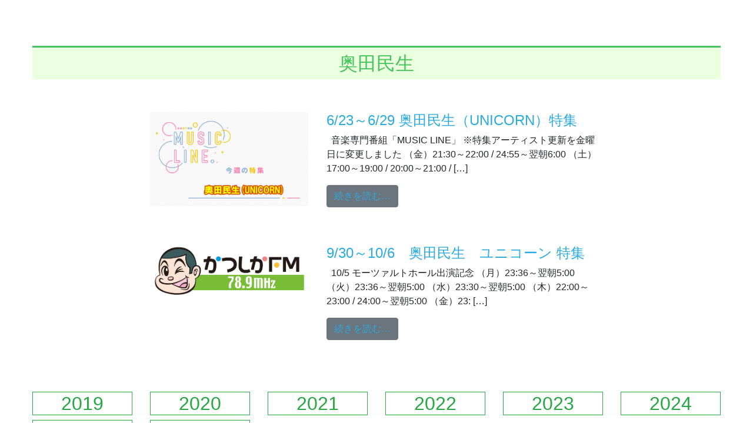

--- FILE ---
content_type: text/html; charset=UTF-8
request_url: https://kfm789.co.jp/tag/%E5%A5%A5%E7%94%B0%E6%B0%91%E7%94%9F/
body_size: 15377
content:
<!DOCTYPE html>
<html lang="ja">
<head>
	<meta charset="UTF-8">
	<meta name="viewport" content="width=device-width, initial-scale=1, shrink-to-fit=no">
	<link rel="profile" href="http://gmpg.org/xfn/11">
	<title>奥田民生 &#8211; かつしかFM 78.9MHz</title>
<meta name='robots' content='max-image-preview:large' />
<link rel='dns-prefetch' href='//static.addtoany.com' />
<link rel='dns-prefetch' href='//use.fontawesome.com' />
<link rel="alternate" type="application/rss+xml" title="かつしかFM 78.9MHz &raquo; フィード" href="https://kfm789.co.jp/feed/" />
<link rel="alternate" type="application/rss+xml" title="かつしかFM 78.9MHz &raquo; コメントフィード" href="https://kfm789.co.jp/comments/feed/" />
<link rel="alternate" type="application/rss+xml" title="かつしかFM 78.9MHz &raquo; 奥田民生 タグのフィード" href="https://kfm789.co.jp/tag/%e5%a5%a5%e7%94%b0%e6%b0%91%e7%94%9f/feed/" />
		<!-- This site uses the Google Analytics by ExactMetrics plugin v7.14.1 - Using Analytics tracking - https://www.exactmetrics.com/ -->
							<script src="//www.googletagmanager.com/gtag/js?id=UA-138643762-1"  data-cfasync="false" data-wpfc-render="false" async></script>
			<script data-cfasync="false" data-wpfc-render="false">
				var em_version = '7.14.1';
				var em_track_user = true;
				var em_no_track_reason = '';
				
								var disableStrs = [
															'ga-disable-UA-138643762-1',
									];

				/* Function to detect opted out users */
				function __gtagTrackerIsOptedOut() {
					for (var index = 0; index < disableStrs.length; index++) {
						if (document.cookie.indexOf(disableStrs[index] + '=true') > -1) {
							return true;
						}
					}

					return false;
				}

				/* Disable tracking if the opt-out cookie exists. */
				if (__gtagTrackerIsOptedOut()) {
					for (var index = 0; index < disableStrs.length; index++) {
						window[disableStrs[index]] = true;
					}
				}

				/* Opt-out function */
				function __gtagTrackerOptout() {
					for (var index = 0; index < disableStrs.length; index++) {
						document.cookie = disableStrs[index] + '=true; expires=Thu, 31 Dec 2099 23:59:59 UTC; path=/';
						window[disableStrs[index]] = true;
					}
				}

				if ('undefined' === typeof gaOptout) {
					function gaOptout() {
						__gtagTrackerOptout();
					}
				}
								window.dataLayer = window.dataLayer || [];

				window.ExactMetricsDualTracker = {
					helpers: {},
					trackers: {},
				};
				if (em_track_user) {
					function __gtagDataLayer() {
						dataLayer.push(arguments);
					}

					function __gtagTracker(type, name, parameters) {
						if (!parameters) {
							parameters = {};
						}

						if (parameters.send_to) {
							__gtagDataLayer.apply(null, arguments);
							return;
						}

						if (type === 'event') {
							
														parameters.send_to = exactmetrics_frontend.ua;
							__gtagDataLayer(type, name, parameters);
													} else {
							__gtagDataLayer.apply(null, arguments);
						}
					}

					__gtagTracker('js', new Date());
					__gtagTracker('set', {
						'developer_id.dNDMyYj': true,
											});
															__gtagTracker('config', 'UA-138643762-1', {"forceSSL":"true"} );
										window.gtag = __gtagTracker;										(function () {
						/* https://developers.google.com/analytics/devguides/collection/analyticsjs/ */
						/* ga and __gaTracker compatibility shim. */
						var noopfn = function () {
							return null;
						};
						var newtracker = function () {
							return new Tracker();
						};
						var Tracker = function () {
							return null;
						};
						var p = Tracker.prototype;
						p.get = noopfn;
						p.set = noopfn;
						p.send = function () {
							var args = Array.prototype.slice.call(arguments);
							args.unshift('send');
							__gaTracker.apply(null, args);
						};
						var __gaTracker = function () {
							var len = arguments.length;
							if (len === 0) {
								return;
							}
							var f = arguments[len - 1];
							if (typeof f !== 'object' || f === null || typeof f.hitCallback !== 'function') {
								if ('send' === arguments[0]) {
									var hitConverted, hitObject = false, action;
									if ('event' === arguments[1]) {
										if ('undefined' !== typeof arguments[3]) {
											hitObject = {
												'eventAction': arguments[3],
												'eventCategory': arguments[2],
												'eventLabel': arguments[4],
												'value': arguments[5] ? arguments[5] : 1,
											}
										}
									}
									if ('pageview' === arguments[1]) {
										if ('undefined' !== typeof arguments[2]) {
											hitObject = {
												'eventAction': 'page_view',
												'page_path': arguments[2],
											}
										}
									}
									if (typeof arguments[2] === 'object') {
										hitObject = arguments[2];
									}
									if (typeof arguments[5] === 'object') {
										Object.assign(hitObject, arguments[5]);
									}
									if ('undefined' !== typeof arguments[1].hitType) {
										hitObject = arguments[1];
										if ('pageview' === hitObject.hitType) {
											hitObject.eventAction = 'page_view';
										}
									}
									if (hitObject) {
										action = 'timing' === arguments[1].hitType ? 'timing_complete' : hitObject.eventAction;
										hitConverted = mapArgs(hitObject);
										__gtagTracker('event', action, hitConverted);
									}
								}
								return;
							}

							function mapArgs(args) {
								var arg, hit = {};
								var gaMap = {
									'eventCategory': 'event_category',
									'eventAction': 'event_action',
									'eventLabel': 'event_label',
									'eventValue': 'event_value',
									'nonInteraction': 'non_interaction',
									'timingCategory': 'event_category',
									'timingVar': 'name',
									'timingValue': 'value',
									'timingLabel': 'event_label',
									'page': 'page_path',
									'location': 'page_location',
									'title': 'page_title',
								};
								for (arg in args) {
																		if (!(!args.hasOwnProperty(arg) || !gaMap.hasOwnProperty(arg))) {
										hit[gaMap[arg]] = args[arg];
									} else {
										hit[arg] = args[arg];
									}
								}
								return hit;
							}

							try {
								f.hitCallback();
							} catch (ex) {
							}
						};
						__gaTracker.create = newtracker;
						__gaTracker.getByName = newtracker;
						__gaTracker.getAll = function () {
							return [];
						};
						__gaTracker.remove = noopfn;
						__gaTracker.loaded = true;
						window['__gaTracker'] = __gaTracker;
					})();
									} else {
										console.log("");
					(function () {
						function __gtagTracker() {
							return null;
						}

						window['__gtagTracker'] = __gtagTracker;
						window['gtag'] = __gtagTracker;
					})();
									}
			</script>
				<!-- / Google Analytics by ExactMetrics -->
		<script>
window._wpemojiSettings = {"baseUrl":"https:\/\/s.w.org\/images\/core\/emoji\/14.0.0\/72x72\/","ext":".png","svgUrl":"https:\/\/s.w.org\/images\/core\/emoji\/14.0.0\/svg\/","svgExt":".svg","source":{"concatemoji":"https:\/\/kfm789.co.jp\/cms\/wp-includes\/js\/wp-emoji-release.min.js?ver=6.2.8"}};
/*! This file is auto-generated */
!function(e,a,t){var n,r,o,i=a.createElement("canvas"),p=i.getContext&&i.getContext("2d");function s(e,t){p.clearRect(0,0,i.width,i.height),p.fillText(e,0,0);e=i.toDataURL();return p.clearRect(0,0,i.width,i.height),p.fillText(t,0,0),e===i.toDataURL()}function c(e){var t=a.createElement("script");t.src=e,t.defer=t.type="text/javascript",a.getElementsByTagName("head")[0].appendChild(t)}for(o=Array("flag","emoji"),t.supports={everything:!0,everythingExceptFlag:!0},r=0;r<o.length;r++)t.supports[o[r]]=function(e){if(p&&p.fillText)switch(p.textBaseline="top",p.font="600 32px Arial",e){case"flag":return s("\ud83c\udff3\ufe0f\u200d\u26a7\ufe0f","\ud83c\udff3\ufe0f\u200b\u26a7\ufe0f")?!1:!s("\ud83c\uddfa\ud83c\uddf3","\ud83c\uddfa\u200b\ud83c\uddf3")&&!s("\ud83c\udff4\udb40\udc67\udb40\udc62\udb40\udc65\udb40\udc6e\udb40\udc67\udb40\udc7f","\ud83c\udff4\u200b\udb40\udc67\u200b\udb40\udc62\u200b\udb40\udc65\u200b\udb40\udc6e\u200b\udb40\udc67\u200b\udb40\udc7f");case"emoji":return!s("\ud83e\udef1\ud83c\udffb\u200d\ud83e\udef2\ud83c\udfff","\ud83e\udef1\ud83c\udffb\u200b\ud83e\udef2\ud83c\udfff")}return!1}(o[r]),t.supports.everything=t.supports.everything&&t.supports[o[r]],"flag"!==o[r]&&(t.supports.everythingExceptFlag=t.supports.everythingExceptFlag&&t.supports[o[r]]);t.supports.everythingExceptFlag=t.supports.everythingExceptFlag&&!t.supports.flag,t.DOMReady=!1,t.readyCallback=function(){t.DOMReady=!0},t.supports.everything||(n=function(){t.readyCallback()},a.addEventListener?(a.addEventListener("DOMContentLoaded",n,!1),e.addEventListener("load",n,!1)):(e.attachEvent("onload",n),a.attachEvent("onreadystatechange",function(){"complete"===a.readyState&&t.readyCallback()})),(e=t.source||{}).concatemoji?c(e.concatemoji):e.wpemoji&&e.twemoji&&(c(e.twemoji),c(e.wpemoji)))}(window,document,window._wpemojiSettings);
</script>
<style>
img.wp-smiley,
img.emoji {
	display: inline !important;
	border: none !important;
	box-shadow: none !important;
	height: 1em !important;
	width: 1em !important;
	margin: 0 0.07em !important;
	vertical-align: -0.1em !important;
	background: none !important;
	padding: 0 !important;
}
</style>
	<link rel='stylesheet' id='wp-block-library-css' href='https://kfm789.co.jp/cms/wp-includes/css/dist/block-library/style.min.css?ver=6.2.8' media='all' />
<style id='wp-block-library-inline-css'>
.has-text-align-justify{text-align:justify;}
</style>
<link rel='stylesheet' id='mediaelement-css' href='https://kfm789.co.jp/cms/wp-includes/js/mediaelement/mediaelementplayer-legacy.min.css?ver=4.2.17' media='all' />
<link rel='stylesheet' id='wp-mediaelement-css' href='https://kfm789.co.jp/cms/wp-includes/js/mediaelement/wp-mediaelement.min.css?ver=6.2.8' media='all' />
<link rel='stylesheet' id='font-awesome-svg-styles-css' href='https://kfm789.co.jp/cms/wp-content/uploads/font-awesome/v6.7.2/css/svg-with-js.css' media='all' />
<link rel='stylesheet' id='classic-theme-styles-css' href='https://kfm789.co.jp/cms/wp-includes/css/classic-themes.min.css?ver=6.2.8' media='all' />
<style id='global-styles-inline-css'>
body{--wp--preset--color--black: #000000;--wp--preset--color--cyan-bluish-gray: #abb8c3;--wp--preset--color--white: #fff;--wp--preset--color--pale-pink: #f78da7;--wp--preset--color--vivid-red: #cf2e2e;--wp--preset--color--luminous-vivid-orange: #ff6900;--wp--preset--color--luminous-vivid-amber: #fcb900;--wp--preset--color--light-green-cyan: #7bdcb5;--wp--preset--color--vivid-green-cyan: #00d084;--wp--preset--color--pale-cyan-blue: #8ed1fc;--wp--preset--color--vivid-cyan-blue: #0693e3;--wp--preset--color--vivid-purple: #9b51e0;--wp--preset--color--blue: #0d6efd;--wp--preset--color--indigo: #6610f2;--wp--preset--color--purple: #5533ff;--wp--preset--color--pink: #d63384;--wp--preset--color--red: #dc3545;--wp--preset--color--orange: #fd7e14;--wp--preset--color--yellow: #ffc107;--wp--preset--color--green: #198754;--wp--preset--color--teal: #20c997;--wp--preset--color--cyan: #0dcaf0;--wp--preset--color--gray: #6c757d;--wp--preset--color--gray-dark: #343a40;--wp--preset--gradient--vivid-cyan-blue-to-vivid-purple: linear-gradient(135deg,rgba(6,147,227,1) 0%,rgb(155,81,224) 100%);--wp--preset--gradient--light-green-cyan-to-vivid-green-cyan: linear-gradient(135deg,rgb(122,220,180) 0%,rgb(0,208,130) 100%);--wp--preset--gradient--luminous-vivid-amber-to-luminous-vivid-orange: linear-gradient(135deg,rgba(252,185,0,1) 0%,rgba(255,105,0,1) 100%);--wp--preset--gradient--luminous-vivid-orange-to-vivid-red: linear-gradient(135deg,rgba(255,105,0,1) 0%,rgb(207,46,46) 100%);--wp--preset--gradient--very-light-gray-to-cyan-bluish-gray: linear-gradient(135deg,rgb(238,238,238) 0%,rgb(169,184,195) 100%);--wp--preset--gradient--cool-to-warm-spectrum: linear-gradient(135deg,rgb(74,234,220) 0%,rgb(151,120,209) 20%,rgb(207,42,186) 40%,rgb(238,44,130) 60%,rgb(251,105,98) 80%,rgb(254,248,76) 100%);--wp--preset--gradient--blush-light-purple: linear-gradient(135deg,rgb(255,206,236) 0%,rgb(152,150,240) 100%);--wp--preset--gradient--blush-bordeaux: linear-gradient(135deg,rgb(254,205,165) 0%,rgb(254,45,45) 50%,rgb(107,0,62) 100%);--wp--preset--gradient--luminous-dusk: linear-gradient(135deg,rgb(255,203,112) 0%,rgb(199,81,192) 50%,rgb(65,88,208) 100%);--wp--preset--gradient--pale-ocean: linear-gradient(135deg,rgb(255,245,203) 0%,rgb(182,227,212) 50%,rgb(51,167,181) 100%);--wp--preset--gradient--electric-grass: linear-gradient(135deg,rgb(202,248,128) 0%,rgb(113,206,126) 100%);--wp--preset--gradient--midnight: linear-gradient(135deg,rgb(2,3,129) 0%,rgb(40,116,252) 100%);--wp--preset--duotone--dark-grayscale: url('#wp-duotone-dark-grayscale');--wp--preset--duotone--grayscale: url('#wp-duotone-grayscale');--wp--preset--duotone--purple-yellow: url('#wp-duotone-purple-yellow');--wp--preset--duotone--blue-red: url('#wp-duotone-blue-red');--wp--preset--duotone--midnight: url('#wp-duotone-midnight');--wp--preset--duotone--magenta-yellow: url('#wp-duotone-magenta-yellow');--wp--preset--duotone--purple-green: url('#wp-duotone-purple-green');--wp--preset--duotone--blue-orange: url('#wp-duotone-blue-orange');--wp--preset--font-size--small: 13px;--wp--preset--font-size--medium: 20px;--wp--preset--font-size--large: 36px;--wp--preset--font-size--x-large: 42px;--wp--preset--spacing--20: 0.44rem;--wp--preset--spacing--30: 0.67rem;--wp--preset--spacing--40: 1rem;--wp--preset--spacing--50: 1.5rem;--wp--preset--spacing--60: 2.25rem;--wp--preset--spacing--70: 3.38rem;--wp--preset--spacing--80: 5.06rem;--wp--preset--shadow--natural: 6px 6px 9px rgba(0, 0, 0, 0.2);--wp--preset--shadow--deep: 12px 12px 50px rgba(0, 0, 0, 0.4);--wp--preset--shadow--sharp: 6px 6px 0px rgba(0, 0, 0, 0.2);--wp--preset--shadow--outlined: 6px 6px 0px -3px rgba(255, 255, 255, 1), 6px 6px rgba(0, 0, 0, 1);--wp--preset--shadow--crisp: 6px 6px 0px rgba(0, 0, 0, 1);}:where(.is-layout-flex){gap: 0.5em;}body .is-layout-flow > .alignleft{float: left;margin-inline-start: 0;margin-inline-end: 2em;}body .is-layout-flow > .alignright{float: right;margin-inline-start: 2em;margin-inline-end: 0;}body .is-layout-flow > .aligncenter{margin-left: auto !important;margin-right: auto !important;}body .is-layout-constrained > .alignleft{float: left;margin-inline-start: 0;margin-inline-end: 2em;}body .is-layout-constrained > .alignright{float: right;margin-inline-start: 2em;margin-inline-end: 0;}body .is-layout-constrained > .aligncenter{margin-left: auto !important;margin-right: auto !important;}body .is-layout-constrained > :where(:not(.alignleft):not(.alignright):not(.alignfull)){max-width: var(--wp--style--global--content-size);margin-left: auto !important;margin-right: auto !important;}body .is-layout-constrained > .alignwide{max-width: var(--wp--style--global--wide-size);}body .is-layout-flex{display: flex;}body .is-layout-flex{flex-wrap: wrap;align-items: center;}body .is-layout-flex > *{margin: 0;}:where(.wp-block-columns.is-layout-flex){gap: 2em;}.has-black-color{color: var(--wp--preset--color--black) !important;}.has-cyan-bluish-gray-color{color: var(--wp--preset--color--cyan-bluish-gray) !important;}.has-white-color{color: var(--wp--preset--color--white) !important;}.has-pale-pink-color{color: var(--wp--preset--color--pale-pink) !important;}.has-vivid-red-color{color: var(--wp--preset--color--vivid-red) !important;}.has-luminous-vivid-orange-color{color: var(--wp--preset--color--luminous-vivid-orange) !important;}.has-luminous-vivid-amber-color{color: var(--wp--preset--color--luminous-vivid-amber) !important;}.has-light-green-cyan-color{color: var(--wp--preset--color--light-green-cyan) !important;}.has-vivid-green-cyan-color{color: var(--wp--preset--color--vivid-green-cyan) !important;}.has-pale-cyan-blue-color{color: var(--wp--preset--color--pale-cyan-blue) !important;}.has-vivid-cyan-blue-color{color: var(--wp--preset--color--vivid-cyan-blue) !important;}.has-vivid-purple-color{color: var(--wp--preset--color--vivid-purple) !important;}.has-black-background-color{background-color: var(--wp--preset--color--black) !important;}.has-cyan-bluish-gray-background-color{background-color: var(--wp--preset--color--cyan-bluish-gray) !important;}.has-white-background-color{background-color: var(--wp--preset--color--white) !important;}.has-pale-pink-background-color{background-color: var(--wp--preset--color--pale-pink) !important;}.has-vivid-red-background-color{background-color: var(--wp--preset--color--vivid-red) !important;}.has-luminous-vivid-orange-background-color{background-color: var(--wp--preset--color--luminous-vivid-orange) !important;}.has-luminous-vivid-amber-background-color{background-color: var(--wp--preset--color--luminous-vivid-amber) !important;}.has-light-green-cyan-background-color{background-color: var(--wp--preset--color--light-green-cyan) !important;}.has-vivid-green-cyan-background-color{background-color: var(--wp--preset--color--vivid-green-cyan) !important;}.has-pale-cyan-blue-background-color{background-color: var(--wp--preset--color--pale-cyan-blue) !important;}.has-vivid-cyan-blue-background-color{background-color: var(--wp--preset--color--vivid-cyan-blue) !important;}.has-vivid-purple-background-color{background-color: var(--wp--preset--color--vivid-purple) !important;}.has-black-border-color{border-color: var(--wp--preset--color--black) !important;}.has-cyan-bluish-gray-border-color{border-color: var(--wp--preset--color--cyan-bluish-gray) !important;}.has-white-border-color{border-color: var(--wp--preset--color--white) !important;}.has-pale-pink-border-color{border-color: var(--wp--preset--color--pale-pink) !important;}.has-vivid-red-border-color{border-color: var(--wp--preset--color--vivid-red) !important;}.has-luminous-vivid-orange-border-color{border-color: var(--wp--preset--color--luminous-vivid-orange) !important;}.has-luminous-vivid-amber-border-color{border-color: var(--wp--preset--color--luminous-vivid-amber) !important;}.has-light-green-cyan-border-color{border-color: var(--wp--preset--color--light-green-cyan) !important;}.has-vivid-green-cyan-border-color{border-color: var(--wp--preset--color--vivid-green-cyan) !important;}.has-pale-cyan-blue-border-color{border-color: var(--wp--preset--color--pale-cyan-blue) !important;}.has-vivid-cyan-blue-border-color{border-color: var(--wp--preset--color--vivid-cyan-blue) !important;}.has-vivid-purple-border-color{border-color: var(--wp--preset--color--vivid-purple) !important;}.has-vivid-cyan-blue-to-vivid-purple-gradient-background{background: var(--wp--preset--gradient--vivid-cyan-blue-to-vivid-purple) !important;}.has-light-green-cyan-to-vivid-green-cyan-gradient-background{background: var(--wp--preset--gradient--light-green-cyan-to-vivid-green-cyan) !important;}.has-luminous-vivid-amber-to-luminous-vivid-orange-gradient-background{background: var(--wp--preset--gradient--luminous-vivid-amber-to-luminous-vivid-orange) !important;}.has-luminous-vivid-orange-to-vivid-red-gradient-background{background: var(--wp--preset--gradient--luminous-vivid-orange-to-vivid-red) !important;}.has-very-light-gray-to-cyan-bluish-gray-gradient-background{background: var(--wp--preset--gradient--very-light-gray-to-cyan-bluish-gray) !important;}.has-cool-to-warm-spectrum-gradient-background{background: var(--wp--preset--gradient--cool-to-warm-spectrum) !important;}.has-blush-light-purple-gradient-background{background: var(--wp--preset--gradient--blush-light-purple) !important;}.has-blush-bordeaux-gradient-background{background: var(--wp--preset--gradient--blush-bordeaux) !important;}.has-luminous-dusk-gradient-background{background: var(--wp--preset--gradient--luminous-dusk) !important;}.has-pale-ocean-gradient-background{background: var(--wp--preset--gradient--pale-ocean) !important;}.has-electric-grass-gradient-background{background: var(--wp--preset--gradient--electric-grass) !important;}.has-midnight-gradient-background{background: var(--wp--preset--gradient--midnight) !important;}.has-small-font-size{font-size: var(--wp--preset--font-size--small) !important;}.has-medium-font-size{font-size: var(--wp--preset--font-size--medium) !important;}.has-large-font-size{font-size: var(--wp--preset--font-size--large) !important;}.has-x-large-font-size{font-size: var(--wp--preset--font-size--x-large) !important;}
.wp-block-navigation a:where(:not(.wp-element-button)){color: inherit;}
:where(.wp-block-columns.is-layout-flex){gap: 2em;}
.wp-block-pullquote{font-size: 1.5em;line-height: 1.6;}
</style>
<link rel='stylesheet' id='contact-form-7-css' href='https://kfm789.co.jp/cms/wp-content/plugins/contact-form-7/includes/css/styles.css?ver=5.7.5.1' media='all' />
<link rel='stylesheet' id='contact-form-7-confirm-css' href='https://kfm789.co.jp/cms/wp-content/plugins/contact-form-7-add-confirm/includes/css/styles.css?ver=5.1-20210324' media='all' />
<link rel='stylesheet' id='child-understrap-styles-css' href='https://kfm789.co.jp/cms/wp-content/themes/understrap-child/css/child-theme.min.css?ver=0.5.3' media='all' />
<link rel='stylesheet' id='font-awesome-official-css' href='https://use.fontawesome.com/releases/v6.7.2/css/all.css' media='all' integrity="sha384-nRgPTkuX86pH8yjPJUAFuASXQSSl2/bBUiNV47vSYpKFxHJhbcrGnmlYpYJMeD7a" crossorigin="anonymous" />
<link rel='stylesheet' id='tablepress-default-css' href='https://kfm789.co.jp/cms/wp-content/plugins/tablepress/css/build/default.css?ver=2.1' media='all' />
<link rel='stylesheet' id='addtoany-css' href='https://kfm789.co.jp/cms/wp-content/plugins/add-to-any/addtoany.min.css?ver=1.16' media='all' />
<link rel='stylesheet' id='font-awesome-official-v4shim-css' href='https://use.fontawesome.com/releases/v6.7.2/css/v4-shims.css' media='all' integrity="sha384-npPMK6zwqNmU3qyCCxEcWJkLBNYxEFM1nGgSoAWuCCXqVVz0cvwKEMfyTNkOxM2N" crossorigin="anonymous" />
<link rel='stylesheet' id='jetpack_css-css' href='https://kfm789.co.jp/cms/wp-content/plugins/jetpack/css/jetpack.css?ver=12.0.2' media='all' />
<!--n2css--><script src='https://kfm789.co.jp/cms/wp-content/plugins/google-analytics-dashboard-for-wp/assets/js/frontend-gtag.js?ver=7.14.1' id='exactmetrics-frontend-script-js'></script>
<script data-cfasync="false" data-wpfc-render="false" id='exactmetrics-frontend-script-js-extra'>var exactmetrics_frontend = {"js_events_tracking":"true","download_extensions":"zip,mp3,mpeg,pdf,docx,pptx,xlsx,rar","inbound_paths":"[{\"path\":\"\\\/go\\\/\",\"label\":\"affiliate\"},{\"path\":\"\\\/recommend\\\/\",\"label\":\"affiliate\"}]","home_url":"https:\/\/kfm789.co.jp","hash_tracking":"false","ua":"UA-138643762-1","v4_id":""};</script>
<script id='addtoany-core-js-before'>
window.a2a_config=window.a2a_config||{};a2a_config.callbacks=[];a2a_config.overlays=[];a2a_config.templates={};a2a_localize = {
	Share: "共有",
	Save: "ブックマーク",
	Subscribe: "購読",
	Email: "メール",
	Bookmark: "ブックマーク",
	ShowAll: "すべて表示する",
	ShowLess: "小さく表示する",
	FindServices: "サービスを探す",
	FindAnyServiceToAddTo: "追加するサービスを今すぐ探す",
	PoweredBy: "Powered by",
	ShareViaEmail: "メールでシェアする",
	SubscribeViaEmail: "メールで購読する",
	BookmarkInYourBrowser: "ブラウザにブックマーク",
	BookmarkInstructions: "このページをブックマークするには、 Ctrl+D または \u2318+D を押下。",
	AddToYourFavorites: "お気に入りに追加",
	SendFromWebOrProgram: "任意のメールアドレスまたはメールプログラムから送信",
	EmailProgram: "メールプログラム",
	More: "詳細&#8230;",
	ThanksForSharing: "共有ありがとうございます !",
	ThanksForFollowing: "フォローありがとうございます !"
};
</script>
<script defer src='https://static.addtoany.com/menu/page.js' id='addtoany-core-js'></script>
<script src='https://kfm789.co.jp/cms/wp-includes/js/jquery/jquery.min.js?ver=3.6.4' id='jquery-core-js'></script>
<script src='https://kfm789.co.jp/cms/wp-includes/js/jquery/jquery-migrate.min.js?ver=3.4.0' id='jquery-migrate-js'></script>
<script defer src='https://kfm789.co.jp/cms/wp-content/plugins/add-to-any/addtoany.min.js?ver=1.1' id='addtoany-jquery-js'></script>
<link rel="https://api.w.org/" href="https://kfm789.co.jp/wp-json/" /><link rel="alternate" type="application/json" href="https://kfm789.co.jp/wp-json/wp/v2/tags/368" /><link rel="EditURI" type="application/rsd+xml" title="RSD" href="https://kfm789.co.jp/cms/xmlrpc.php?rsd" />
<link rel="wlwmanifest" type="application/wlwmanifest+xml" href="https://kfm789.co.jp/cms/wp-includes/wlwmanifest.xml" />
<meta name="generator" content="WordPress 6.2.8" />
	<style>img#wpstats{display:none}</style>
		<meta name="mobile-web-app-capable" content="yes">
<meta name="apple-mobile-web-app-capable" content="yes">
<meta name="apple-mobile-web-app-title" content="かつしかFM 78.9MHz - かつしかFMは東京都葛飾区から周波数78.9MHzで放送中のコミュニティFMラジオ局です。">
<style>.recentcomments a{display:inline !important;padding:0 !important;margin:0 !important;}</style>
<!-- Jetpack Open Graph Tags -->
<meta property="og:type" content="website" />
<meta property="og:title" content="奥田民生 &#8211; かつしかFM 78.9MHz" />
<meta property="og:url" content="https://kfm789.co.jp/tag/%e5%a5%a5%e7%94%b0%e6%b0%91%e7%94%9f/" />
<meta property="og:site_name" content="かつしかFM 78.9MHz" />
<meta property="og:image" content="https://s0.wp.com/i/blank.jpg" />
<meta property="og:image:alt" content="" />
<meta property="og:locale" content="ja_JP" />
<meta name="twitter:creator" content="@kfm789" />

<!-- End Jetpack Open Graph Tags -->
<link rel="icon" href="https://kfm789.co.jp/cms/wp-content/uploads/2019/02/face.png" sizes="32x32" />
<link rel="icon" href="https://kfm789.co.jp/cms/wp-content/uploads/2019/02/face.png" sizes="192x192" />
<link rel="apple-touch-icon" href="https://kfm789.co.jp/cms/wp-content/uploads/2019/02/face.png" />
<meta name="msapplication-TileImage" content="https://kfm789.co.jp/cms/wp-content/uploads/2019/02/face.png" />
<style>
#menu-item-2390 > a > img ,
#menu-item-31 > a > img ,
#menu-item-1704 > a > img ,
#menu-item-34 > a > img ,
#menu-item-35 > a > img ,
#menu-item-737 > a > img  {
	margin-left: 40px;
}
#menu-item-2390 > a > img:hover ,
#menu-item-31 > a > img:hover ,
#menu-item-1704 > a > img:hover ,
#menu-item-34 > a > img:hover ,
#menu-item-35 > a > img:hover ,
#menu-item-737 > a > img:hover {
	border-bottom: 1px solid #fff;
}
@media screen and (max-width:1200px) {
	#menu-item-2390 > a > img ,
	#menu-item-31 > a > img ,
	#menu-item-1704 > a > img ,
	#menu-item-34 > a > img ,
	#menu-item-35 > a > img ,
	#menu-item-737 > a > img  {
		margin-left: 20px;
		max-width: 70%;
		height: auto;
	}
	#menu-item-2390 > a ,
	#menu-item-31 > a ,
	#menu-item-1704 > a ,
	#menu-item-34 > a ,
	#menu-item-35 > a ,
	#menu-item-737 > a {
		padding: 0.2rem 1rem;
	}
	#main-menu {
    	line-height: 1.2;
		font-size: 0.9rem;}
}

h2.H2topPageTitle {
  text-align: center;
  color: #43c45b;
  padding: 0.5rem;
  background: #e9ffde;
  border-top: solid 3px #43c45b;}
h3.H3topPageTitle {
  text-align: left;
  color: #333;
  padding: 0.1rem;
  border-bottom: solid 3px #333;}
h4.H4topPageTitle {
  text-align: left;
  color: #333;
  padding: 0.1rem;
  border-bottom: solid 3px #333;}
</style>
<link rel="stylesheet" href="https://use.fontawesome.com/releases/v5.8.1/css/all.css" integrity="sha384-50oBUHEmvpQ+1lW4y57PTFmhCaXp0ML5d60M1M7uH2+nqUivzIebhndOJK28anvf" crossorigin="anonymous">


<script src="https://kfm789.co.jp/cms/wp-content/themes/understrap-child/js/swiper.min.js"></script>
<link rel="stylesheet" href="https://kfm789.co.jp/cms/wp-content/themes/understrap-child/css/swiper.min.css">
<link rel="stylesheet" href="https://kfm789.co.jp/cms/wp-content/themes/understrap-child/css/swiper.local.css">
<link rel="stylesheet" href="https://kfm789.co.jp/cms/wp-content/themes/understrap-child/css/main.css">
</head>

<body class="archive tag tag-368 wp-custom-logo wp-embed-responsive hfeed understrap-no-sidebar">

<div class="site" id="page">

	<!-- ******************* The Navbar Area ******************* -->
	<div id="wrapper-navbar" itemscope itemtype="http://schema.org/WebSite">

		<a class="skip-link sr-only sr-only-focusable" href="#content">コンテンツへスキップ</a>

		<nav class="navbar navbar-expand-md navbar-dark" style="padding: 0;background-color: transparent;position: relative;z-index: 20;">

					<div class="container globalmenustyle">
		
					<!-- Your site title as branding in the menu -->
					<a href="https://kfm789.co.jp/" class="custom-logo-link" rel="home" itemprop="url"><img width="190" height="72" src="https://kfm789.co.jp/cms/wp-content/uploads/2019/03/cropped-p1001-1.png" class="img-fluid" alt="かつしかFM 78.9MHz" itemprop="logo" /></a><!-- end custom logo -->

				<button class="navbar-toggler float-right" type="button" data-toggle="collapse" data-target="#navbarNavDropdown" aria-controls="navbarNavDropdown" aria-expanded="false" aria-label="ナビゲーション切り替え">
					<span class="navbar-toggler-icon"></span>
				</button>

				<!-- The WordPress Menu goes here -->
				<div id="navbarNavDropdown" class="collapse navbar-collapse"><ul id="main-menu" class="navbar-nav ml-auto"><li itemscope="itemscope" itemtype="https://www.schema.org/SiteNavigationElement" id="menu-item-2390" class="menu-item menu-item-type-post_type menu-item-object-page menu-item-2390 nav-item"><a href="https://kfm789.co.jp/contact/" class="nav-link"><img alt="リクエスト＞" src="https://kfm789.co.jp/cms/wp-content/uploads/2019/05/p1010.png"></a></li>
<li itemscope="itemscope" itemtype="https://www.schema.org/SiteNavigationElement" id="menu-item-34" class="menu-item menu-item-type-post_type menu-item-object-page menu-item-34 nav-item"><a href="https://kfm789.co.jp/present/" class="nav-link"><img alt="プレゼント＞" src="https://kfm789.co.jp/cms/wp-content/uploads/2019/03/p1006.png"></a></li>
<li itemscope="itemscope" itemtype="https://www.schema.org/SiteNavigationElement" id="menu-item-1704" class="menu-item menu-item-type-custom menu-item-object-custom menu-item-has-children dropdown menu-item-1704 nav-item"><a href="#" data-toggle="dropdown" data-bs-toggle="dropdown" aria-haspopup="true" aria-expanded="false" class="dropdown-toggle nav-link" id="menu-item-dropdown-1704"><img alt="今すぐ聴く＞" src="https://kfm789.co.jp/cms/wp-content/uploads/2019/03/p1007.png"></a>
<ul class="dropdown-menu" aria-labelledby="menu-item-dropdown-1704" >
	<li itemscope="itemscope" itemtype="https://www.schema.org/SiteNavigationElement" id="menu-item-1768" class="menu-item menu-item-type-custom menu-item-object-custom menu-item-1768 nav-item"><a title="今すぐ聴く" href="https://www.jcbasimul.com/radio/749/" class="dropdown-item">今すぐ聴く</a></li>
	<li itemscope="itemscope" itemtype="https://www.schema.org/SiteNavigationElement" id="menu-item-1767" class="menu-item menu-item-type-post_type menu-item-object-page menu-item-1767 nav-item"><a title="かつしかFMの聴き方" href="https://kfm789.co.jp/kikikata/" class="dropdown-item">かつしかFMの聴き方</a></li>
</ul>
</li>
<li itemscope="itemscope" itemtype="https://www.schema.org/SiteNavigationElement" id="menu-item-737" class="menu-item menu-item-type-custom menu-item-object-custom menu-item-737 nav-item"><a href="http://kfm789.co.jp/cms/programchart/" class="nav-link"><img alt="曜日別番組表＞" src="https://kfm789.co.jp/cms/wp-content/uploads/2019/03/p1008.png"></a></li>
<li itemscope="itemscope" itemtype="https://www.schema.org/SiteNavigationElement" id="menu-item-31" class="menu-item menu-item-type-post_type menu-item-object-page menu-item-has-children dropdown menu-item-31 nav-item"><a href="#" data-toggle="dropdown" data-bs-toggle="dropdown" aria-haspopup="true" aria-expanded="false" class="dropdown-toggle nav-link" id="menu-item-dropdown-31"><img alt="会社概要＞" src="https://kfm789.co.jp/cms/wp-content/uploads/2019/03/p1009.png"></a>
<ul class="dropdown-menu" aria-labelledby="menu-item-dropdown-31" >
	<li itemscope="itemscope" itemtype="https://www.schema.org/SiteNavigationElement" id="menu-item-1261" class="menu-item menu-item-type-post_type menu-item-object-page menu-item-1261 nav-item"><a title="会社概要" href="https://kfm789.co.jp/company/company/" class="dropdown-item">会社概要</a></li>
	<li itemscope="itemscope" itemtype="https://www.schema.org/SiteNavigationElement" id="menu-item-96" class="menu-item menu-item-type-post_type menu-item-object-page menu-item-96 nav-item"><a title="インフォメーション" href="https://kfm789.co.jp/company/information/" class="dropdown-item">インフォメーション</a></li>
	<li itemscope="itemscope" itemtype="https://www.schema.org/SiteNavigationElement" id="menu-item-99" class="menu-item menu-item-type-post_type menu-item-object-page menu-item-99 nav-item"><a title="おすすめサイト" href="https://kfm789.co.jp/company/link/" class="dropdown-item">おすすめサイト</a></li>
	<li itemscope="itemscope" itemtype="https://www.schema.org/SiteNavigationElement" id="menu-item-93" class="menu-item menu-item-type-post_type menu-item-object-page menu-item-93 nav-item"><a title="広告料金" href="https://kfm789.co.jp/company/advertising/" class="dropdown-item">広告料金</a></li>
	<li itemscope="itemscope" itemtype="https://www.schema.org/SiteNavigationElement" id="menu-item-90" class="menu-item menu-item-type-post_type menu-item-object-page menu-item-90 nav-item"><a title="番組審議会" href="https://kfm789.co.jp/company/deliberation/" class="dropdown-item">番組審議会</a></li>
	<li itemscope="itemscope" itemtype="https://www.schema.org/SiteNavigationElement" id="menu-item-102" class="menu-item menu-item-type-post_type menu-item-object-page menu-item-102 nav-item"><a title="求人情報" href="https://kfm789.co.jp/company/job/" class="dropdown-item">求人情報</a></li>
	<li itemscope="itemscope" itemtype="https://www.schema.org/SiteNavigationElement" id="menu-item-87" class="menu-item menu-item-type-post_type menu-item-object-page menu-item-87 nav-item"><a title="かつしかFM　プライバシーポリシー" href="https://kfm789.co.jp/company/policy/" class="dropdown-item">かつしかFM　プライバシーポリシー</a></li>
	<li itemscope="itemscope" itemtype="https://www.schema.org/SiteNavigationElement" id="menu-item-1247" class="menu-item menu-item-type-post_type menu-item-object-page menu-item-1247 nav-item"><a title="シェイクアウト" href="https://kfm789.co.jp/shakeout/" class="dropdown-item">シェイクアウト</a></li>
	<li itemscope="itemscope" itemtype="https://www.schema.org/SiteNavigationElement" id="menu-item-1250" class="menu-item menu-item-type-post_type menu-item-object-page menu-item-1250 nav-item"><a title="緊急自動割込放送" href="https://kfm789.co.jp/emergency/" class="dropdown-item">緊急自動割込放送</a></li>
	<li itemscope="itemscope" itemtype="https://www.schema.org/SiteNavigationElement" id="menu-item-1004" class="menu-item menu-item-type-post_type menu-item-object-page menu-item-1004 nav-item"><a title="パーソナリティ[あ～さ行]" href="https://kfm789.co.jp/parsonality1/" class="dropdown-item">パーソナリティ[あ～さ行]</a></li>
	<li itemscope="itemscope" itemtype="https://www.schema.org/SiteNavigationElement" id="menu-item-2005" class="menu-item menu-item-type-post_type menu-item-object-page menu-item-2005 nav-item"><a title="パーソナリティ[た〜な行]" href="https://kfm789.co.jp/parsonality2/" class="dropdown-item">パーソナリティ[た〜な行]</a></li>
	<li itemscope="itemscope" itemtype="https://www.schema.org/SiteNavigationElement" id="menu-item-1008" class="menu-item menu-item-type-post_type menu-item-object-page menu-item-1008 nav-item"><a title="パーソナリティ[は行～]" href="https://kfm789.co.jp/parsonality3/" class="dropdown-item">パーソナリティ[は行～]</a></li>
</ul>
</li>
</ul></div>						</div><!-- .container -->
			
		</nav><!-- .site-navigation -->

	</div><!-- #wrapper-navbar end -->
<!-- フロントページであればスライドショーを表示 
transparent-->
<style>
#wrapper-navbar {
	height: 80px;
	position: fixed;
	top: 0;
	transition: .3s cubic-bezier(.4, 0, .2, 1);
	width: 100%;
	z-index: 199999;}
.head-animation {
	transform: translateY(-100%);}
.globalmenustyle{
	background-color: rgba(0, 0, 0, 0.5);
	padding-right: 0;
	padding-left: 0;}
.navbar-toggler {
	background-color: rgba(0, 0, 0, 0.5);}
@media (max-width: 576px){
	#wrapper-navbar > nav > div > a > img {
		display: none;}
	#navbarNavDropdown{
		background-color: rgba(0, 0, 0, 0.5);}
	.globalmenustyle{
		background-color: transparent;}
}
</style>

<style>@media (max-width: 576px){#page-wrapper, .siteContent, #single-wrapper {margin-top: -40px !important;}}</style>
<script>
// 曜日別番組表のリンク上書き
var date = new Date (); // Dateオブジェクト作成
var dayOfTime = date.getHours(); // 時刻取得
var anchorLink = ''+'/programguide/#'+dayOfTime; // URL用に設定
//console.log(anchorLink);
document.querySelector('#menu-item-737 > a').href = anchorLink; // HTMLを上書き
</script>

<div class="wrapper" id="archive-wrapper">

	<div class="container" id="content" tabindex="-1">

	<div class="row mt-5">
		<div class="col-12">
			<h2 class="H2topPageTitle">奥田民生</h2>
		</div>
	</div>

		<div class="row"><!--archive-->

			<!-- Do the left sidebar check -->
			
<div class="col-md content-area" id="primary">

			<main class="site-main" id="main">


				
					<header class="page-header">



					</header><!-- .page-header -->

										
						
<article class="post-21982 information type-information status-publish has-post-thumbnail hentry category-musicline tag-2529 tag-368" id="post-21982">

<div class="row mt-5">
<div class="col-md-3 offset-md-2">
<img width="1600" height="950" src="https://kfm789.co.jp/cms/wp-content/uploads/2023/06/20230623ml.png" class="attachment-middle size-middle wp-post-image" alt="" decoding="async" srcset="https://kfm789.co.jp/cms/wp-content/uploads/2023/06/20230623ml.png 1600w, https://kfm789.co.jp/cms/wp-content/uploads/2023/06/20230623ml-300x178.png 300w, https://kfm789.co.jp/cms/wp-content/uploads/2023/06/20230623ml-768x456.png 768w, https://kfm789.co.jp/cms/wp-content/uploads/2023/06/20230623ml-1536x912.png 1536w" sizes="(max-width: 1600px) 100vw, 1600px" /></div>
<div class="col-md-5">

		
	<header class="entry-header">

		<h2 class="entry-title" style="font-size:1.5rem;"><a href="https://kfm789.co.jp/information/20230623ml/" rel="bookmark">6/23～6/29  奥田民生（UNICORN）特集</a></h2>


	</header><!-- .entry-header -->

	<div class="entry-content">

		<p>&nbsp; 音楽専門番組「MUSIC LINE」 ※特集アーティスト更新を金曜日に変更しました （金）21:30～22:00 / 24:55～翌朝6:00 （土）17:00～19:00 / 20:00～21:00 /  [&#8230;]</p>
<p><a class="btn btn-secondary understrap-read-more-link" href="https://kfm789.co.jp/information/20230623ml/">続きを読む&#8230;<span class="screen-reader-text"> from 6/23～6/29  奥田民生（UNICORN）特集</span></a></p>

		

	</div><!-- .entry-content -->

<div>
<div>

</article><!-- #post-## -->

					
						
<article class="post-5786 information type-information status-publish has-post-thumbnail hentry category-musicline tag-unicorn tag-368" id="post-5786">

<div class="row mt-5">
<div class="col-md-3 offset-md-2">
<img width="2482" height="828" src="https://kfm789.co.jp/cms/wp-content/uploads/2019/06/kbkfm789.jpg" class="attachment-middle size-middle wp-post-image" alt="かつ局名周波数" decoding="async" loading="lazy" srcset="https://kfm789.co.jp/cms/wp-content/uploads/2019/06/kbkfm789.jpg 2482w, https://kfm789.co.jp/cms/wp-content/uploads/2019/06/kbkfm789-300x100.jpg 300w, https://kfm789.co.jp/cms/wp-content/uploads/2019/06/kbkfm789-768x256.jpg 768w, https://kfm789.co.jp/cms/wp-content/uploads/2019/06/kbkfm789-1024x342.jpg 1024w" sizes="(max-width: 2482px) 100vw, 2482px" /></div>
<div class="col-md-5">

		
	<header class="entry-header">

		<h2 class="entry-title" style="font-size:1.5rem;"><a href="https://kfm789.co.jp/information/20190930ml/" rel="bookmark">9/30～10/6　奥田民生　ユニコーン 特集</a></h2>


	</header><!-- .entry-header -->

	<div class="entry-content">

		<p>&nbsp; 10/5 モーツァルトホール出演記念 （月）23:36～翌朝5:00 （火）23:36～翌朝5:00 （水）23:30～翌朝5:00 （木）22:00～23:00 / 24:00～翌朝5:00 （金）23: [&#8230;]</p>
<p><a class="btn btn-secondary understrap-read-more-link" href="https://kfm789.co.jp/information/20190930ml/">続きを読む&#8230;<span class="screen-reader-text"> from 9/30～10/6　奥田民生　ユニコーン 特集</span></a></p>

		

	</div><!-- .entry-content -->

<div>
<div>

</article><!-- #post-## -->

					
				
			</main><!-- #main -->

			<!-- The pagination component -->
			<div class="mt-4"></div>
			
			<!-- Do the right sidebar check -->
			
</div><!-- #closing the primary container from /global-templates/left-sidebar-check.php -->




<!-- フッターの年号、月リンク -->
</div><!-- .row -->
<!-- フッター西暦表示 -->
<div class="row mt-5">
			<div class="col-md-2 col-4 text-center">
			<a href="https://kfm789.co.jp/2019/?post_type=information"><h2 class="border border-success text-success">2019</h2></a>
		</div>
			<div class="col-md-2 col-4 text-center">
			<a href="https://kfm789.co.jp/2020/?post_type=information"><h2 class="border border-success text-success">2020</h2></a>
		</div>
			<div class="col-md-2 col-4 text-center">
			<a href="https://kfm789.co.jp/2021/?post_type=information"><h2 class="border border-success text-success">2021</h2></a>
		</div>
			<div class="col-md-2 col-4 text-center">
			<a href="https://kfm789.co.jp/2022/?post_type=information"><h2 class="border border-success text-success">2022</h2></a>
		</div>
			<div class="col-md-2 col-4 text-center">
			<a href="https://kfm789.co.jp/2023/?post_type=information"><h2 class="border border-success text-success">2023</h2></a>
		</div>
			<div class="col-md-2 col-4 text-center">
			<a href="https://kfm789.co.jp/2024/?post_type=information"><h2 class="border border-success text-success">2024</h2></a>
		</div>
			<div class="col-md-2 col-4 text-center">
			<a href="https://kfm789.co.jp/2025/?post_type=information"><h2 class="border border-success text-success">2025</h2></a>
		</div>
			<div class="col-md-2 col-4 text-center">
			<a href="https://kfm789.co.jp/2026/?post_type=information"><h2 class="border border-success text-success">2026</h2></a>
		</div>
	</div>
<!-- フッター月別リンク表示 -->
<div class="row">
						<div class="col-lg-1 col-md-3 col-4 text-center">
				<a href="https://kfm789.co.jp/2023/1/?post_type=information">
				<h2 class="text-success">Jan</h2></a>
			</div>
								<div class="col-lg-1 col-md-3 col-4 text-center">
				<a href="https://kfm789.co.jp/2023/2/?post_type=information">
				<h2 class="text-success">Feb</h2></a>
			</div>
								<div class="col-lg-1 col-md-3 col-4 text-center">
				<a href="https://kfm789.co.jp/2023/3/?post_type=information">
				<h2 class="text-success">Mar</h2></a>
			</div>
								<div class="col-lg-1 col-md-3 col-4 text-center">
				<a href="https://kfm789.co.jp/2023/4/?post_type=information">
				<h2 class="text-success">Apr</h2></a>
			</div>
								<div class="col-lg-1 col-md-3 col-4 text-center">
				<a href="https://kfm789.co.jp/2023/5/?post_type=information">
				<h2 class="text-success">May</h2></a>
			</div>
								<div class="col-lg-1 col-md-3 col-4 text-center">
				<a href="https://kfm789.co.jp/2023/6/?post_type=information">
				<h2 class="text-success">Jun</h2></a>
			</div>
								<div class="col-lg-1 col-md-3 col-4 text-center">
				<a href="https://kfm789.co.jp/2023/7/?post_type=information">
				<h2 class="text-success">Jul</h2></a>
			</div>
								<div class="col-lg-1 col-md-3 col-4 text-center">
				<a href="https://kfm789.co.jp/2023/8/?post_type=information">
				<h2 class="text-success">Aug</h2></a>
			</div>
								<div class="col-lg-1 col-md-3 col-4 text-center">
				<a href="https://kfm789.co.jp/2023/9/?post_type=information">
				<h2 class="text-success">Sep</h2></a>
			</div>
								<div class="col-lg-1 col-md-3 col-4 text-center">
				<a href="https://kfm789.co.jp/2023/10/?post_type=information">
				<h2 class="text-success">Oct</h2></a>
			</div>
								<div class="col-lg-1 col-md-3 col-4 text-center">
				<a href="https://kfm789.co.jp/2023/11/?post_type=information">
				<h2 class="text-success">Nov</h2></a>
			</div>
								<div class="col-lg-1 col-md-3 col-4 text-center">
				<a href="https://kfm789.co.jp/2023/12/?post_type=information">
				<h2 class="text-success">Dec</h2></a>
			</div>
			</div>
<a href="https://kfm789.co.jp/category/xold/" class="btn btn-success text-white mx-1 my-1 btn-sm">～過去番組～</a><a href="https://kfm789.co.jp/category/ysmlold/" class="btn btn-success text-white mx-1 my-1 btn-sm">YOUR SONG MY LIFE～過去</a><a href="https://kfm789.co.jp/category/ysml/" class="btn btn-success text-white mx-1 my-1 btn-sm">YOUR SONG MY LIFE</a><a href="https://kfm789.co.jp/category/reporterblog/" class="btn btn-success text-white mx-1 my-1 btn-sm">リポーター BLOG</a><a href="https://kfm789.co.jp/category/musicline/" class="btn btn-success text-white mx-1 my-1 btn-sm">MUSIC LINE</a><a href="https://kfm789.co.jp/category/premium/" class="btn btn-success text-white mx-1 my-1 btn-sm">東京・かつしか 目指せ！プレミアム商店街</a><a href="https://kfm789.co.jp/category/kisyapo/" class="btn btn-success text-white mx-1 my-1 btn-sm">きしゃぽっぽ</a><a href="https://kfm789.co.jp/category/badboys/" class="btn btn-success text-white mx-1 my-1 btn-sm">バッドボーイズ清人のどっぷり！葛飾人</a><a href="https://kfm789.co.jp/category/osamu/" class="btn btn-success text-white mx-1 my-1 btn-sm">松田おさむの歌謡大行進</a><a href="https://kfm789.co.jp/category/kasumin/" class="btn btn-success text-white mx-1 my-1 btn-sm">かすみんのおしゃべりタクシー</a><a href="https://kfm789.co.jp/category/midori/" class="btn btn-success text-white mx-1 my-1 btn-sm">麻生みどりのいろはに民謡</a><a href="https://kfm789.co.jp/category/satomi/" class="btn btn-success text-white mx-1 my-1 btn-sm">松下サトミ 音楽っていいな♪</a><a href="https://kfm789.co.jp/category/waytogo/" class="btn btn-success text-white mx-1 my-1 btn-sm">Way to Go！</a><a href="https://kfm789.co.jp/category/daiju/" class="btn btn-success text-white mx-1 my-1 btn-sm">大樹ゆたかのワンダフルタイム</a><a href="https://kfm789.co.jp/category/sonaechao/" class="btn btn-success text-white mx-1 my-1 btn-sm">かつぼう そなえチャオ！</a><a href="https://kfm789.co.jp/category/anatadj/" class="btn btn-success text-white mx-1 my-1 btn-sm">今日はあなたがラジオDJ</a><a href="https://kfm789.co.jp/category/shimiken/" class="btn btn-success text-white mx-1 my-1 btn-sm">中央学院大学清水研究室ラジオ</a><a href="https://kfm789.co.jp/category/minase/" class="btn btn-success text-white mx-1 my-1 btn-sm">水瀬あやこの音楽飛行</a><a href="https://kfm789.co.jp/category/bigtime/" class="btn btn-success text-white mx-1 my-1 btn-sm">BIG TIME シリーズ</a><a href="https://kfm789.co.jp/category/boumama/" class="btn btn-success text-white mx-1 my-1 btn-sm">防災ママ～ともこんが行く</a><a href="https://kfm789.co.jp/category/gome/" class="btn btn-success text-white mx-1 my-1 btn-sm">ごめラジ</a><a href="https://kfm789.co.jp/category/manuwai/" class="btn btn-success text-white mx-1 my-1 btn-sm">マヌワイ昌美～ちょっとだけハワイの風</a><a href="https://kfm789.co.jp/category/akyema/" class="btn btn-success text-white mx-1 my-1 btn-sm">アッキー・絵馬の『KATUSHIKA★演芸館』</a><a href="https://kfm789.co.jp/category/konnichiwa/" class="btn btn-success text-white mx-1 my-1 btn-sm">コン★かつ</a><a href="https://kfm789.co.jp/category/monami/" class="btn btn-success text-white mx-1 my-1 btn-sm">モナミの幸せカモンカモンカモン</a><a href="https://kfm789.co.jp/category/otameshi/" class="btn btn-success text-white mx-1 my-1 btn-sm">柴ちゃん・竹ちゃん お試しラジオ</a><a href="https://kfm789.co.jp/category/sppro/" class="btn btn-success text-white mx-1 my-1 btn-sm">★特別番組★</a><a href="https://kfm789.co.jp/category/bousai/" class="btn btn-success text-white mx-1 my-1 btn-sm">かつしか防災リポート</a><a href="https://kfm789.co.jp/category/rmr/" class="btn btn-success text-white mx-1 my-1 btn-sm">Music Rocky</a><a href="https://kfm789.co.jp/category/keionbu/" class="btn btn-success text-white mx-1 my-1 btn-sm">軽音部のラジカセ</a><a href="https://kfm789.co.jp/category/the-music-player/" class="btn btn-success text-white mx-1 my-1 btn-sm">The Music Player</a><a href="https://kfm789.co.jp/category/kayodaikoushin/" class="btn btn-success text-white mx-1 my-1 btn-sm">歌謡大行進</a><a href="https://kfm789.co.jp/category/kfm789info/" class="btn btn-success text-white mx-1 my-1 btn-sm">番組情報</a><a href="https://kfm789.co.jp/category/kinfo/" class="btn btn-success text-white mx-1 my-1 btn-sm">かつしかインフォメーション</a><a href="https://kfm789.co.jp/category/k-engeki/" class="btn btn-success text-white mx-1 my-1 btn-sm">かつしか演劇祭</a><a href="https://kfm789.co.jp/category/oideyo/" class="btn btn-success text-white mx-1 my-1 btn-sm">まいぷれ葛飾Presents えるるん★けーこの「おいでよ葛飾まるかじり」</a><a href="https://kfm789.co.jp/category/valentines-radio/" class="btn btn-success text-white mx-1 my-1 btn-sm">えるるん♡けーこのValentine’s Radio</a><a href="https://kfm789.co.jp/category/okazaki/" class="btn btn-success text-white mx-1 my-1 btn-sm">岡崎律子特集</a><a href="https://kfm789.co.jp/category/misoratoban/" class="btn btn-success text-white mx-1 my-1 btn-sm">みそらとばんの歳の差を超えて!!</a><a href="https://kfm789.co.jp/category/oshiidol/" class="btn btn-success text-white mx-1 my-1 btn-sm">りか♡のりあ《推しアイドルSpecial》</a><a href="https://kfm789.co.jp/category/oshiai/" class="btn btn-success text-white mx-1 my-1 btn-sm">橋本理恵の推し愛へし愛</a><a href="https://kfm789.co.jp/category/dancehall/" class="btn btn-success text-white mx-1 my-1 btn-sm">午前10時のダンスホール</a><ul>
	<li class="btn btn-light text-blue mx-1 my-1 btn-sm"><a href="https://kfm789.co.jp/tag/%e3%81%8b%e3%81%a4%e3%81%97%e3%81%8bfm/">かつしかFM</a></li><li class="btn btn-light text-blue mx-1 my-1 btn-sm"><a href="https://kfm789.co.jp/tag/fm/">FM</a></li><li class="btn btn-light text-blue mx-1 my-1 btn-sm"><a href="https://kfm789.co.jp/tag/%e8%91%9b%e9%a3%be/">葛飾</a></li><li class="btn btn-light text-blue mx-1 my-1 btn-sm"><a href="https://kfm789.co.jp/tag/%e3%83%a9%e3%82%b8%e3%82%aa/">ラジオ</a></li><li class="btn btn-light text-blue mx-1 my-1 btn-sm"><a href="https://kfm789.co.jp/tag/kfm789/">#kfm789</a></li><li class="btn btn-light text-blue mx-1 my-1 btn-sm"><a href="https://kfm789.co.jp/tag/ys789/">#ys789</a></li><li class="btn btn-light text-blue mx-1 my-1 btn-sm"><a href="https://kfm789.co.jp/tag/your-song-my-life/">YOUR SONG MY LIFE</a></li><li class="btn btn-light text-blue mx-1 my-1 btn-sm"><a href="https://kfm789.co.jp/tag/%e3%83%97%e3%83%ac%e3%83%9f%e3%82%a2%e3%83%a0%e5%95%86%e5%ba%97%e8%a1%97/">プレミアム商店街</a></li><li class="btn btn-light text-blue mx-1 my-1 btn-sm"><a href="https://kfm789.co.jp/tag/%e5%9d%82%e7%94%b0%e5%b9%b8%e5%ba%b7/">坂田幸康</a></li><li class="btn btn-light text-blue mx-1 my-1 btn-sm"><a href="https://kfm789.co.jp/tag/%e3%81%93%e3%81%99%e3%81%8e%e3%81%a1%e3%81%8b/">こすぎちか</a></li><li class="btn btn-light text-blue mx-1 my-1 btn-sm"><a href="https://kfm789.co.jp/tag/%e3%81%8d%e3%81%97%e3%82%83%e3%81%bd%e3%81%a3%e3%81%bd/">きしゃぽっぽ</a></li><li class="btn btn-light text-blue mx-1 my-1 btn-sm"><a href="https://kfm789.co.jp/tag/%e7%9f%b3%e5%b7%9d%e3%81%93%e3%81%a8%e3%81%bf/">石川ことみ</a></li><li class="btn btn-light text-blue mx-1 my-1 btn-sm"><a href="https://kfm789.co.jp/tag/%e3%81%a9%e3%81%a3%e3%81%b7%e3%82%8a%ef%bc%81%e8%91%9b%e9%a3%be%e4%ba%ba/">どっぷり！葛飾人</a></li><li class="btn btn-light text-blue mx-1 my-1 btn-sm"><a href="https://kfm789.co.jp/tag/%e3%83%90%e3%83%83%e3%83%89%e3%83%9c%e3%83%bc%e3%82%a4%e3%82%ba%e6%b8%85%e4%ba%ba/">バッドボーイズ清人</a></li><li class="btn btn-light text-blue mx-1 my-1 btn-sm"><a href="https://kfm789.co.jp/tag/%e3%82%b5%e3%83%83%e3%82%ab%e3%83%bc/">サッカー</a></li><li class="btn btn-light text-blue mx-1 my-1 btn-sm"><a href="https://kfm789.co.jp/tag/%e5%8d%97%e8%91%9bsc/">南葛SC</a></li><li class="btn btn-light text-blue mx-1 my-1 btn-sm"><a href="https://kfm789.co.jp/tag/%e9%9b%bb%e8%bb%8a/">電車</a></li><li class="btn btn-light text-blue mx-1 my-1 btn-sm"><a href="https://kfm789.co.jp/tag/%e3%81%88%e3%82%8b%e3%82%8b%e3%82%93/">えるるん</a></li><li class="btn btn-light text-blue mx-1 my-1 btn-sm"><a href="https://kfm789.co.jp/tag/%e3%81%8c%e3%82%93%e3%81%b0%e3%82%8c%ef%bc%81%e5%8d%97%e8%91%9bsc/">がんばれ！南葛SC</a></li><li class="btn btn-light text-blue mx-1 my-1 btn-sm"><a href="https://kfm789.co.jp/tag/%e6%ad%a6%e7%94%b0%e6%81%b5%e7%91%a0%e3%80%85/">武田恵瑠々</a></li>	</ul>
</div>




		<!-- リポーターブログの過去ログリンク -->
				<!--表示なし-->	
		
	</div><!-- #content -->

	</div><!-- #archive-wrapper -->





<div class="wrapper" id="wrapper-footer" style="background-color: #43c45b;">

	<div class="container">

		<div class="row">

			<div class="col-md-12">

				<footer class="site-footer" id="colophon">

					<div class="site-info">

						<style>
							.footerList {
								list-style: none;
								line-height: 2.5rem;
								color: #fff;
							}
						</style>
						<div class="container">
							<div class="row">
								<div class="col-md-12 col-lg-12 col-xl-3 text-center">
									<button type="button" class="btn btn-success btn-lg" onclick="location.href='https://kfm789.co.jp/contact/'">リクエスト＆メッセージ</button>


								</div>
								<div class="col-md-12 col-lg-6 col-xl-3">
									<ul class="footerList">
										<li><a href="/" title=""><span class="text-white">HOME</span></a></li>
										<li><a href="/newsblog_cp/" title=""><span class="text-white">NEWS</span></a></li>
										<li><a href="/company/information/" title=""><span class="text-white">インフォメーション</span></a></li>
										<li><a href="/link/" title=""><span class="text-white">おすすめサイト</span></a></li>
										<li><a href="/advertising/" title=""><span class="text-white">広告料金</span></a></li>
										<li><a href="/kikikata/" title=""><span class="text-white">かつしかFMの聴き方</span></a></li>
										<li><a href="/report789/" title=""><span class="text-white">受信報告</span></a></li>
										<li><a href="/deliberation/" title=""><span class="text-white">番組審議会</span></a></li>
										<li><a href="/job/" title=""><span class="text-white">求人情報</span></a></li>
										<li><a href="/%E4%BC%9A%E7%A4%BE%E6%A6%82%E8%A6%81/company/" title=""><span class="text-white">会社概要</span></a></li>
										<li><a href="/policy/" title=""><span class="text-white">プライバシーポリシー</span></a></li>







									</ul>
								</div>
								<div class="col-md-12 col-lg-6 col-xl-3">
									<ul class="footerList">
										<!--<li><a href="/utafes/" title=""><span class="text-white">歌祭</span></a></li>
<li><a href="/utafesfaq/" title=""><span class="text-white">歌祭 よくあるご質問</span></a></li>
<li><a href="/utafesform" title=""><span class="text-white">歌祭 応募フォーム</span></a></li>
<li><a href="https://www.instagram.com/explore/tags/かつしかfm/" title=""><span class="text-white">KFM Gallery</span></a></li>-->
										<li><a href="/present/" title=""><span class="text-white">プレゼント</span></a></li>
										<li><a href="https://www.youtube.com/user/kfm789mhz" title=""><span class="text-white">Youtubeスタジオムービー</span></a></li>
										<li><a href="https://www.youtube.com/channel/UCPQMs_qFrZgg1T5Z3Kmvnrg" title=""><span class="text-white">Youtubeイベントムービー</span></a></li>
										<li><a href="/backnumberprogram/" title=""><span class="text-white">バックナンバー</span></a></li>
										<li><a href="/parsonality1/" title=""><span class="text-white">パーソナリティ[あ〜さ行]</span></a></li>
										<li><a href="/parsonality2/" title=""><span class="text-white">パーソナリティ[た〜な行]</span></a></li>
										<li><a href="/parsonality3/" title=""><span class="text-white">パーソナリティ[は行〜]</span></a></li>
										<li><a href="/reporterblog/" title=""><span class="text-white">リポーターBLOG</span></a></li>





									</ul>
								</div>
								<div class="col-md-12 col-lg-6 col-xl-3">
									<ul class="footerList">




										<li><a href="/programguide/#12" title="曜日別番組表"><span class="text-white">曜日別番組表</span></a></li>


										<!--<li><a href="/recommendprogram/" title=""><span class="text-white">オススメ番組</span></a></li>-->
										<li><a href="/information/" title=""><span class="text-white">番組予告</span></a></li>
										<li><a href="/programblog_cp/" title=""><span class="text-white">番組BLOG</span></a></li>
										<!--<li><a href="/program/m-journal/" title=""><span class="text-white">Morning Journal</span></a></li>
<li><a href="/program/nakamakaigo/" title=""><span class="text-white">なかまで介護</span></a></li>
<li><a href="/program/badboys/" title=""><span class="text-white" style="white-space: nowrap;">バッドボーイズ清人のどっぷり葛飾人</span></a></li>
<!--<li><a href="/program/otokon/" title=""><span class="text-white">音魂pilation</span></a></li>
<li><a href="/program/sonaechao/" title=""><span class="text-white">かつぼう そなえチャオ!</span></a></li>
<li><a href="/program/yorusuta/" title=""><span class="text-white">ヨルスタ</span></a></li>-->
										<li><a href="/shakeout/" title=""><span class="text-white">シェイクアウト</span></a></li>
										<li><a href="/emergency" title=""><span class="text-white">緊急自動割込放送</span></a></li>
									</ul>
								</div>
							</div>
						</div>

						<div class="row mt-5">
							<div class="col-md-12 text-center">
								<a href="https://www.instagram.com/kfm.789/" target="_new" title="かつしかFM公式のInstagramです"><i class="fab fa-instagram fa-3x mx-1" style="color: #fff;"></i></a>
								<a href="https://twitter.com/kfm789" target="_new" title="かつしかFM公式のtwitterです"><i class="fa-brands fa-x-twitter fa-3x mx-1" style="color: #000;"></i></a>
								<a href="https://www.facebook.com/katsushikafm" target="_new" title="かつしかFM公式のfacebookページです"><i class="fab fa-facebook-square fa-3x mx-1" style="color: #4267b2;"></i></a>
							</div>
						</div>
						<!--2026/01/17 03:39:25-->						<!--2026/01/17 12:39:25-->
					</div><!-- .site-info -->

				</footer><!-- #colophon -->

			</div><!--col end -->

		</div><!-- row end -->

	</div><!-- container end -->

</div><!-- wrapper end -->

</div><!-- #page we need this extra closing tag here -->

<script src='https://kfm789.co.jp/cms/wp-content/plugins/contact-form-7/includes/swv/js/index.js?ver=5.7.5.1' id='swv-js'></script>
<script id='contact-form-7-js-extra'>
var wpcf7 = {"api":{"root":"https:\/\/kfm789.co.jp\/wp-json\/","namespace":"contact-form-7\/v1"}};
</script>
<script src='https://kfm789.co.jp/cms/wp-content/plugins/contact-form-7/includes/js/index.js?ver=5.7.5.1' id='contact-form-7-js'></script>
<script src='https://kfm789.co.jp/cms/wp-includes/js/jquery/jquery.form.min.js?ver=4.3.0' id='jquery-form-js'></script>
<script src='https://kfm789.co.jp/cms/wp-content/plugins/contact-form-7-add-confirm/includes/js/scripts.js?ver=5.1-20210324' id='contact-form-7-confirm-js'></script>
<script src='https://kfm789.co.jp/cms/wp-content/themes/understrap-child/js/child-theme.min.js?ver=0.5.3' id='child-understrap-scripts-js'></script>
	<script src='https://stats.wp.com/e-202603.js' defer></script>
	<script>
		_stq = window._stq || [];
		_stq.push([ 'view', {v:'ext',blog:'162172223',post:'0',tz:'9',srv:'kfm789.co.jp',j:'1:12.0.2'} ]);
		_stq.push([ 'clickTrackerInit', '162172223', '0' ]);
	</script>
<script>
	(function() {

		const target = document.getElementById('wrapper-navbar'),
			height = 40;
		let offset = 0,
			lastPosition = 0,
			ticking = false;

		target.classList.add('head-animation');

		function onScroll() {
			if (lastPosition < height) {
				if (lastPosition < offset) {
					target.classList.add('head-animation');
					console.log('add');
				} else {
					target.classList.remove('head-animation');
					console.log('remove');
				}
				offset = lastPosition;
			}
		}

		window.addEventListener('scroll', function(e) {
			lastPosition = window.scrollY;
			if (!ticking) {
				window.requestAnimationFrame(function() {
					onScroll(lastPosition);
					ticking = false;
				});
				ticking = true;
			}
		});
	})();
</script>

</body>

</html>